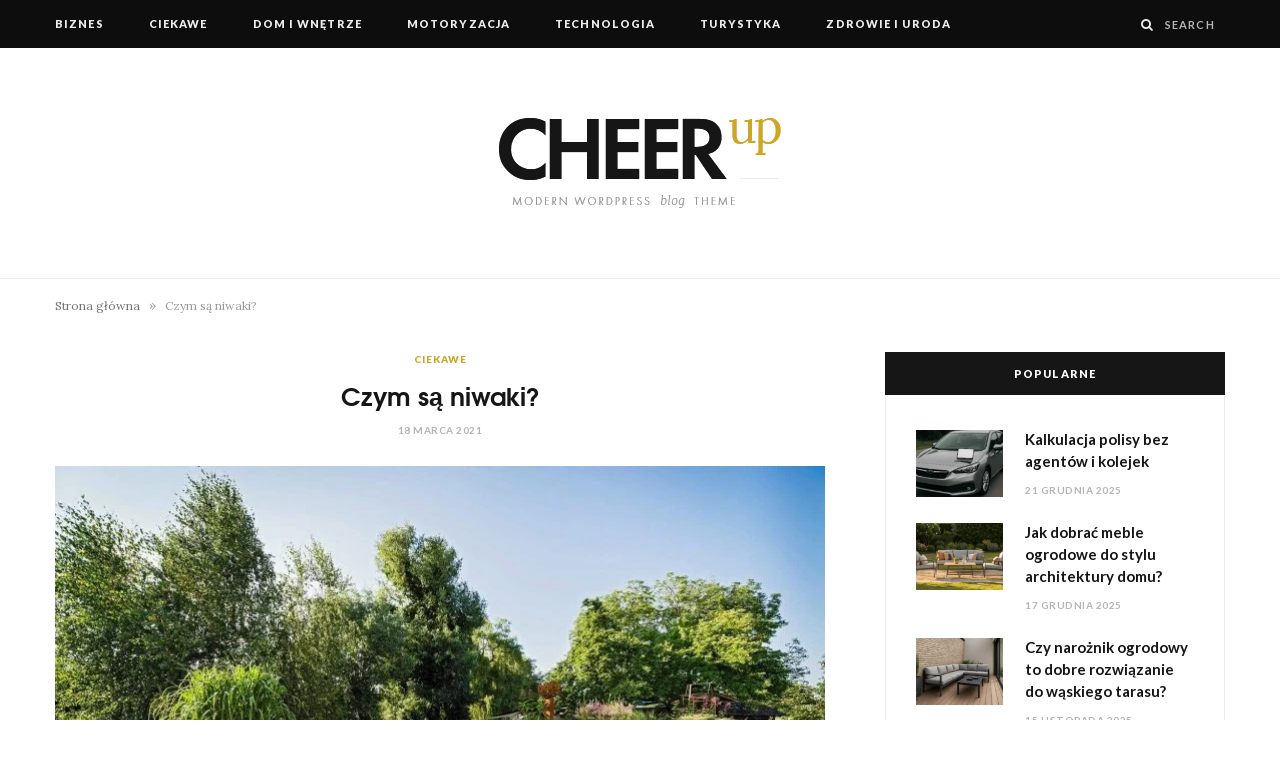

--- FILE ---
content_type: text/html; charset=UTF-8
request_url: https://banbanbook.com/czym-sa-niwaki/
body_size: 17320
content:

<!DOCTYPE html>
<html lang="pl-PL">

<head>

	<meta charset="UTF-8" />
	<meta http-equiv="x-ua-compatible" content="ie=edge" />
	<meta name="viewport" content="width=device-width, initial-scale=1" />
	<link rel="pingback" href="https://banbanbook.com/xmlrpc.php" />
	<link rel="profile" href="http://gmpg.org/xfn/11" />
	
	<meta name='robots' content='index, follow, max-image-preview:large, max-snippet:-1, max-video-preview:-1' />

	<!-- This site is optimized with the Yoast SEO plugin v17.9 - https://yoast.com/wordpress/plugins/seo/ -->
	<title>Czym są niwaki? - Serwis informacyjny</title>
	<link rel="canonical" href="https://banbanbook.com/czym-sa-niwaki/" />
	<meta property="og:locale" content="pl_PL" />
	<meta property="og:type" content="article" />
	<meta property="og:title" content="Czym są niwaki? - Serwis informacyjny" />
	<meta property="og:description" content="Niwaki to specyficzne drzewka uprawiane w japońskich ogrodach. Nie należy mylić ich z drzewkami bonsai, ale mają coś wspólnego. Nazwa bonsai oznacza roślinę doniczkową, natomiast niwaki to drzewko formowane, nazywane z powodu podobnego nieco wyglądu bonsai ogrodowym. Czym się charakteryzują takie drzewka?" />
	<meta property="og:url" content="https://banbanbook.com/czym-sa-niwaki/" />
	<meta property="og:site_name" content="Serwis informacyjny" />
	<meta property="article:published_time" content="2021-03-18T09:59:00+00:00" />
	<meta property="article:modified_time" content="2021-04-01T09:01:41+00:00" />
	<meta property="og:image" content="https://banbanbook.com/wp-content/uploads/2021/04/niwaki-roslina-3.jpg" />
	<meta property="og:image:width" content="1500" />
	<meta property="og:image:height" content="1000" />
	<meta property="og:image:type" content="image/jpeg" />
	<meta name="twitter:card" content="summary_large_image" />
	<meta name="twitter:label1" content="Napisane przez" />
	<meta name="twitter:data1" content="eseista" />
	<meta name="twitter:label2" content="Szacowany czas czytania" />
	<meta name="twitter:data2" content="2 minuty" />
	<script type="application/ld+json" class="yoast-schema-graph">{"@context":"https://schema.org","@graph":[{"@type":"WebSite","@id":"https://banbanbook.com/#website","url":"https://banbanbook.com/","name":"Serwis informacyjny","description":"","potentialAction":[{"@type":"SearchAction","target":{"@type":"EntryPoint","urlTemplate":"https://banbanbook.com/?s={search_term_string}"},"query-input":"required name=search_term_string"}],"inLanguage":"pl-PL"},{"@type":"ImageObject","@id":"https://banbanbook.com/czym-sa-niwaki/#primaryimage","inLanguage":"pl-PL","url":"https://banbanbook.com/wp-content/uploads/2021/04/niwaki-roslina-3.jpg","contentUrl":"https://banbanbook.com/wp-content/uploads/2021/04/niwaki-roslina-3.jpg","width":1500,"height":1000,"caption":"Referenzobjekte 2012"},{"@type":"WebPage","@id":"https://banbanbook.com/czym-sa-niwaki/#webpage","url":"https://banbanbook.com/czym-sa-niwaki/","name":"Czym s\u0105 niwaki? - Serwis informacyjny","isPartOf":{"@id":"https://banbanbook.com/#website"},"primaryImageOfPage":{"@id":"https://banbanbook.com/czym-sa-niwaki/#primaryimage"},"datePublished":"2021-03-18T09:59:00+00:00","dateModified":"2021-04-01T09:01:41+00:00","author":{"@id":"https://banbanbook.com/#/schema/person/b94b15b6a60d581e6e851f34b5548257"},"breadcrumb":{"@id":"https://banbanbook.com/czym-sa-niwaki/#breadcrumb"},"inLanguage":"pl-PL","potentialAction":[{"@type":"ReadAction","target":["https://banbanbook.com/czym-sa-niwaki/"]}]},{"@type":"BreadcrumbList","@id":"https://banbanbook.com/czym-sa-niwaki/#breadcrumb","itemListElement":[{"@type":"ListItem","position":1,"name":"Strona g\u0142\u00f3wna","item":"https://banbanbook.com/"},{"@type":"ListItem","position":2,"name":"Czym s\u0105 niwaki?"}]},{"@type":"Person","@id":"https://banbanbook.com/#/schema/person/b94b15b6a60d581e6e851f34b5548257","name":"eseista","image":{"@type":"ImageObject","@id":"https://banbanbook.com/#personlogo","inLanguage":"pl-PL","url":"https://secure.gravatar.com/avatar/6c69694defb9e5f414b3d1ac1726941d?s=96&d=mm&r=g","contentUrl":"https://secure.gravatar.com/avatar/6c69694defb9e5f414b3d1ac1726941d?s=96&d=mm&r=g","caption":"eseista"},"sameAs":["https://banbanbook.com"],"url":"https://banbanbook.com/author/eseista/"}]}</script>
	<!-- / Yoast SEO plugin. -->


<link rel='dns-prefetch' href='//www.googletagmanager.com' />
<link rel='dns-prefetch' href='//fonts.googleapis.com' />
<link rel='dns-prefetch' href='//pagead2.googlesyndication.com' />
<link rel="alternate" type="application/rss+xml" title="Serwis informacyjny &raquo; Kanał z wpisami" href="https://banbanbook.com/feed/" />
<link rel="alternate" type="application/rss+xml" title="Serwis informacyjny &raquo; Kanał z komentarzami" href="https://banbanbook.com/comments/feed/" />
<script type="text/javascript">
/* <![CDATA[ */
window._wpemojiSettings = {"baseUrl":"https:\/\/s.w.org\/images\/core\/emoji\/15.0.3\/72x72\/","ext":".png","svgUrl":"https:\/\/s.w.org\/images\/core\/emoji\/15.0.3\/svg\/","svgExt":".svg","source":{"concatemoji":"https:\/\/banbanbook.com\/wp-includes\/js\/wp-emoji-release.min.js?ver=6.5.7"}};
/*! This file is auto-generated */
!function(i,n){var o,s,e;function c(e){try{var t={supportTests:e,timestamp:(new Date).valueOf()};sessionStorage.setItem(o,JSON.stringify(t))}catch(e){}}function p(e,t,n){e.clearRect(0,0,e.canvas.width,e.canvas.height),e.fillText(t,0,0);var t=new Uint32Array(e.getImageData(0,0,e.canvas.width,e.canvas.height).data),r=(e.clearRect(0,0,e.canvas.width,e.canvas.height),e.fillText(n,0,0),new Uint32Array(e.getImageData(0,0,e.canvas.width,e.canvas.height).data));return t.every(function(e,t){return e===r[t]})}function u(e,t,n){switch(t){case"flag":return n(e,"\ud83c\udff3\ufe0f\u200d\u26a7\ufe0f","\ud83c\udff3\ufe0f\u200b\u26a7\ufe0f")?!1:!n(e,"\ud83c\uddfa\ud83c\uddf3","\ud83c\uddfa\u200b\ud83c\uddf3")&&!n(e,"\ud83c\udff4\udb40\udc67\udb40\udc62\udb40\udc65\udb40\udc6e\udb40\udc67\udb40\udc7f","\ud83c\udff4\u200b\udb40\udc67\u200b\udb40\udc62\u200b\udb40\udc65\u200b\udb40\udc6e\u200b\udb40\udc67\u200b\udb40\udc7f");case"emoji":return!n(e,"\ud83d\udc26\u200d\u2b1b","\ud83d\udc26\u200b\u2b1b")}return!1}function f(e,t,n){var r="undefined"!=typeof WorkerGlobalScope&&self instanceof WorkerGlobalScope?new OffscreenCanvas(300,150):i.createElement("canvas"),a=r.getContext("2d",{willReadFrequently:!0}),o=(a.textBaseline="top",a.font="600 32px Arial",{});return e.forEach(function(e){o[e]=t(a,e,n)}),o}function t(e){var t=i.createElement("script");t.src=e,t.defer=!0,i.head.appendChild(t)}"undefined"!=typeof Promise&&(o="wpEmojiSettingsSupports",s=["flag","emoji"],n.supports={everything:!0,everythingExceptFlag:!0},e=new Promise(function(e){i.addEventListener("DOMContentLoaded",e,{once:!0})}),new Promise(function(t){var n=function(){try{var e=JSON.parse(sessionStorage.getItem(o));if("object"==typeof e&&"number"==typeof e.timestamp&&(new Date).valueOf()<e.timestamp+604800&&"object"==typeof e.supportTests)return e.supportTests}catch(e){}return null}();if(!n){if("undefined"!=typeof Worker&&"undefined"!=typeof OffscreenCanvas&&"undefined"!=typeof URL&&URL.createObjectURL&&"undefined"!=typeof Blob)try{var e="postMessage("+f.toString()+"("+[JSON.stringify(s),u.toString(),p.toString()].join(",")+"));",r=new Blob([e],{type:"text/javascript"}),a=new Worker(URL.createObjectURL(r),{name:"wpTestEmojiSupports"});return void(a.onmessage=function(e){c(n=e.data),a.terminate(),t(n)})}catch(e){}c(n=f(s,u,p))}t(n)}).then(function(e){for(var t in e)n.supports[t]=e[t],n.supports.everything=n.supports.everything&&n.supports[t],"flag"!==t&&(n.supports.everythingExceptFlag=n.supports.everythingExceptFlag&&n.supports[t]);n.supports.everythingExceptFlag=n.supports.everythingExceptFlag&&!n.supports.flag,n.DOMReady=!1,n.readyCallback=function(){n.DOMReady=!0}}).then(function(){return e}).then(function(){var e;n.supports.everything||(n.readyCallback(),(e=n.source||{}).concatemoji?t(e.concatemoji):e.wpemoji&&e.twemoji&&(t(e.twemoji),t(e.wpemoji)))}))}((window,document),window._wpemojiSettings);
/* ]]> */
</script>
<style id='wp-emoji-styles-inline-css' type='text/css'>

	img.wp-smiley, img.emoji {
		display: inline !important;
		border: none !important;
		box-shadow: none !important;
		height: 1em !important;
		width: 1em !important;
		margin: 0 0.07em !important;
		vertical-align: -0.1em !important;
		background: none !important;
		padding: 0 !important;
	}
</style>
<link rel='stylesheet' id='wp-block-library-css' href='https://banbanbook.com/wp-includes/css/dist/block-library/style.min.css?ver=6.5.7' type='text/css' media='all' />
<style id='classic-theme-styles-inline-css' type='text/css'>
/*! This file is auto-generated */
.wp-block-button__link{color:#fff;background-color:#32373c;border-radius:9999px;box-shadow:none;text-decoration:none;padding:calc(.667em + 2px) calc(1.333em + 2px);font-size:1.125em}.wp-block-file__button{background:#32373c;color:#fff;text-decoration:none}
</style>
<style id='global-styles-inline-css' type='text/css'>
body{--wp--preset--color--black: #000000;--wp--preset--color--cyan-bluish-gray: #abb8c3;--wp--preset--color--white: #ffffff;--wp--preset--color--pale-pink: #f78da7;--wp--preset--color--vivid-red: #cf2e2e;--wp--preset--color--luminous-vivid-orange: #ff6900;--wp--preset--color--luminous-vivid-amber: #fcb900;--wp--preset--color--light-green-cyan: #7bdcb5;--wp--preset--color--vivid-green-cyan: #00d084;--wp--preset--color--pale-cyan-blue: #8ed1fc;--wp--preset--color--vivid-cyan-blue: #0693e3;--wp--preset--color--vivid-purple: #9b51e0;--wp--preset--gradient--vivid-cyan-blue-to-vivid-purple: linear-gradient(135deg,rgba(6,147,227,1) 0%,rgb(155,81,224) 100%);--wp--preset--gradient--light-green-cyan-to-vivid-green-cyan: linear-gradient(135deg,rgb(122,220,180) 0%,rgb(0,208,130) 100%);--wp--preset--gradient--luminous-vivid-amber-to-luminous-vivid-orange: linear-gradient(135deg,rgba(252,185,0,1) 0%,rgba(255,105,0,1) 100%);--wp--preset--gradient--luminous-vivid-orange-to-vivid-red: linear-gradient(135deg,rgba(255,105,0,1) 0%,rgb(207,46,46) 100%);--wp--preset--gradient--very-light-gray-to-cyan-bluish-gray: linear-gradient(135deg,rgb(238,238,238) 0%,rgb(169,184,195) 100%);--wp--preset--gradient--cool-to-warm-spectrum: linear-gradient(135deg,rgb(74,234,220) 0%,rgb(151,120,209) 20%,rgb(207,42,186) 40%,rgb(238,44,130) 60%,rgb(251,105,98) 80%,rgb(254,248,76) 100%);--wp--preset--gradient--blush-light-purple: linear-gradient(135deg,rgb(255,206,236) 0%,rgb(152,150,240) 100%);--wp--preset--gradient--blush-bordeaux: linear-gradient(135deg,rgb(254,205,165) 0%,rgb(254,45,45) 50%,rgb(107,0,62) 100%);--wp--preset--gradient--luminous-dusk: linear-gradient(135deg,rgb(255,203,112) 0%,rgb(199,81,192) 50%,rgb(65,88,208) 100%);--wp--preset--gradient--pale-ocean: linear-gradient(135deg,rgb(255,245,203) 0%,rgb(182,227,212) 50%,rgb(51,167,181) 100%);--wp--preset--gradient--electric-grass: linear-gradient(135deg,rgb(202,248,128) 0%,rgb(113,206,126) 100%);--wp--preset--gradient--midnight: linear-gradient(135deg,rgb(2,3,129) 0%,rgb(40,116,252) 100%);--wp--preset--font-size--small: 13px;--wp--preset--font-size--medium: 20px;--wp--preset--font-size--large: 36px;--wp--preset--font-size--x-large: 42px;--wp--preset--spacing--20: 0.44rem;--wp--preset--spacing--30: 0.67rem;--wp--preset--spacing--40: 1rem;--wp--preset--spacing--50: 1.5rem;--wp--preset--spacing--60: 2.25rem;--wp--preset--spacing--70: 3.38rem;--wp--preset--spacing--80: 5.06rem;--wp--preset--shadow--natural: 6px 6px 9px rgba(0, 0, 0, 0.2);--wp--preset--shadow--deep: 12px 12px 50px rgba(0, 0, 0, 0.4);--wp--preset--shadow--sharp: 6px 6px 0px rgba(0, 0, 0, 0.2);--wp--preset--shadow--outlined: 6px 6px 0px -3px rgba(255, 255, 255, 1), 6px 6px rgba(0, 0, 0, 1);--wp--preset--shadow--crisp: 6px 6px 0px rgba(0, 0, 0, 1);}:where(.is-layout-flex){gap: 0.5em;}:where(.is-layout-grid){gap: 0.5em;}body .is-layout-flex{display: flex;}body .is-layout-flex{flex-wrap: wrap;align-items: center;}body .is-layout-flex > *{margin: 0;}body .is-layout-grid{display: grid;}body .is-layout-grid > *{margin: 0;}:where(.wp-block-columns.is-layout-flex){gap: 2em;}:where(.wp-block-columns.is-layout-grid){gap: 2em;}:where(.wp-block-post-template.is-layout-flex){gap: 1.25em;}:where(.wp-block-post-template.is-layout-grid){gap: 1.25em;}.has-black-color{color: var(--wp--preset--color--black) !important;}.has-cyan-bluish-gray-color{color: var(--wp--preset--color--cyan-bluish-gray) !important;}.has-white-color{color: var(--wp--preset--color--white) !important;}.has-pale-pink-color{color: var(--wp--preset--color--pale-pink) !important;}.has-vivid-red-color{color: var(--wp--preset--color--vivid-red) !important;}.has-luminous-vivid-orange-color{color: var(--wp--preset--color--luminous-vivid-orange) !important;}.has-luminous-vivid-amber-color{color: var(--wp--preset--color--luminous-vivid-amber) !important;}.has-light-green-cyan-color{color: var(--wp--preset--color--light-green-cyan) !important;}.has-vivid-green-cyan-color{color: var(--wp--preset--color--vivid-green-cyan) !important;}.has-pale-cyan-blue-color{color: var(--wp--preset--color--pale-cyan-blue) !important;}.has-vivid-cyan-blue-color{color: var(--wp--preset--color--vivid-cyan-blue) !important;}.has-vivid-purple-color{color: var(--wp--preset--color--vivid-purple) !important;}.has-black-background-color{background-color: var(--wp--preset--color--black) !important;}.has-cyan-bluish-gray-background-color{background-color: var(--wp--preset--color--cyan-bluish-gray) !important;}.has-white-background-color{background-color: var(--wp--preset--color--white) !important;}.has-pale-pink-background-color{background-color: var(--wp--preset--color--pale-pink) !important;}.has-vivid-red-background-color{background-color: var(--wp--preset--color--vivid-red) !important;}.has-luminous-vivid-orange-background-color{background-color: var(--wp--preset--color--luminous-vivid-orange) !important;}.has-luminous-vivid-amber-background-color{background-color: var(--wp--preset--color--luminous-vivid-amber) !important;}.has-light-green-cyan-background-color{background-color: var(--wp--preset--color--light-green-cyan) !important;}.has-vivid-green-cyan-background-color{background-color: var(--wp--preset--color--vivid-green-cyan) !important;}.has-pale-cyan-blue-background-color{background-color: var(--wp--preset--color--pale-cyan-blue) !important;}.has-vivid-cyan-blue-background-color{background-color: var(--wp--preset--color--vivid-cyan-blue) !important;}.has-vivid-purple-background-color{background-color: var(--wp--preset--color--vivid-purple) !important;}.has-black-border-color{border-color: var(--wp--preset--color--black) !important;}.has-cyan-bluish-gray-border-color{border-color: var(--wp--preset--color--cyan-bluish-gray) !important;}.has-white-border-color{border-color: var(--wp--preset--color--white) !important;}.has-pale-pink-border-color{border-color: var(--wp--preset--color--pale-pink) !important;}.has-vivid-red-border-color{border-color: var(--wp--preset--color--vivid-red) !important;}.has-luminous-vivid-orange-border-color{border-color: var(--wp--preset--color--luminous-vivid-orange) !important;}.has-luminous-vivid-amber-border-color{border-color: var(--wp--preset--color--luminous-vivid-amber) !important;}.has-light-green-cyan-border-color{border-color: var(--wp--preset--color--light-green-cyan) !important;}.has-vivid-green-cyan-border-color{border-color: var(--wp--preset--color--vivid-green-cyan) !important;}.has-pale-cyan-blue-border-color{border-color: var(--wp--preset--color--pale-cyan-blue) !important;}.has-vivid-cyan-blue-border-color{border-color: var(--wp--preset--color--vivid-cyan-blue) !important;}.has-vivid-purple-border-color{border-color: var(--wp--preset--color--vivid-purple) !important;}.has-vivid-cyan-blue-to-vivid-purple-gradient-background{background: var(--wp--preset--gradient--vivid-cyan-blue-to-vivid-purple) !important;}.has-light-green-cyan-to-vivid-green-cyan-gradient-background{background: var(--wp--preset--gradient--light-green-cyan-to-vivid-green-cyan) !important;}.has-luminous-vivid-amber-to-luminous-vivid-orange-gradient-background{background: var(--wp--preset--gradient--luminous-vivid-amber-to-luminous-vivid-orange) !important;}.has-luminous-vivid-orange-to-vivid-red-gradient-background{background: var(--wp--preset--gradient--luminous-vivid-orange-to-vivid-red) !important;}.has-very-light-gray-to-cyan-bluish-gray-gradient-background{background: var(--wp--preset--gradient--very-light-gray-to-cyan-bluish-gray) !important;}.has-cool-to-warm-spectrum-gradient-background{background: var(--wp--preset--gradient--cool-to-warm-spectrum) !important;}.has-blush-light-purple-gradient-background{background: var(--wp--preset--gradient--blush-light-purple) !important;}.has-blush-bordeaux-gradient-background{background: var(--wp--preset--gradient--blush-bordeaux) !important;}.has-luminous-dusk-gradient-background{background: var(--wp--preset--gradient--luminous-dusk) !important;}.has-pale-ocean-gradient-background{background: var(--wp--preset--gradient--pale-ocean) !important;}.has-electric-grass-gradient-background{background: var(--wp--preset--gradient--electric-grass) !important;}.has-midnight-gradient-background{background: var(--wp--preset--gradient--midnight) !important;}.has-small-font-size{font-size: var(--wp--preset--font-size--small) !important;}.has-medium-font-size{font-size: var(--wp--preset--font-size--medium) !important;}.has-large-font-size{font-size: var(--wp--preset--font-size--large) !important;}.has-x-large-font-size{font-size: var(--wp--preset--font-size--x-large) !important;}
.wp-block-navigation a:where(:not(.wp-element-button)){color: inherit;}
:where(.wp-block-post-template.is-layout-flex){gap: 1.25em;}:where(.wp-block-post-template.is-layout-grid){gap: 1.25em;}
:where(.wp-block-columns.is-layout-flex){gap: 2em;}:where(.wp-block-columns.is-layout-grid){gap: 2em;}
.wp-block-pullquote{font-size: 1.5em;line-height: 1.6;}
</style>
<link rel='stylesheet' id='cheerup-fonts-css' href='https://fonts.googleapis.com/css?family=Lato%3A400%2C500%2C700%2C900%7CLora%3A400%2C400italic%2C700%2C700italic' type='text/css' media='all' />
<link rel='stylesheet' id='cheerup-core-css' href='https://banbanbook.com/wp-content/themes/cheerup/style.css?ver=7.3.1' type='text/css' media='all' />
<link rel='stylesheet' id='magnific-popup-css' href='https://banbanbook.com/wp-content/themes/cheerup/css/lightbox.css?ver=7.3.1' type='text/css' media='all' />
<link rel='stylesheet' id='cheerup-icons-css' href='https://banbanbook.com/wp-content/themes/cheerup/css/icons/icons.css?ver=7.3.1' type='text/css' media='all' />
<link rel='stylesheet' id='cheerup-skin-css' href='https://banbanbook.com/wp-content/themes/cheerup/css/skin-trendy.css?ver=7.3.1' type='text/css' media='all' />
<link rel='stylesheet' id='cheerup-font-tex-gyre-css' href='https://banbanbook.com/wp-content/themes/cheerup/css/fonts/tex-gyre.css?ver=7.3.1' type='text/css' media='all' />
<script type="text/javascript" src="https://banbanbook.com/wp-includes/js/jquery/jquery.min.js?ver=3.7.1" id="jquery-core-js"></script>
<script type="text/javascript" src="https://banbanbook.com/wp-includes/js/jquery/jquery-migrate.min.js?ver=3.4.1" id="jquery-migrate-js"></script>
<script nomodule type="text/javascript" src="https://banbanbook.com/wp-content/themes/cheerup/js/ie-polyfills.js?ver=7.3.1" id="cheerup-ie-polyfills-js"></script>

<!-- Google Analytics snippet added by Site Kit -->
<script type="text/javascript" src="https://www.googletagmanager.com/gtag/js?id=UA-178263243-84" id="google_gtagjs-js" async></script>
<script type="text/javascript" id="google_gtagjs-js-after">
/* <![CDATA[ */
window.dataLayer = window.dataLayer || [];function gtag(){dataLayer.push(arguments);}
gtag('set', 'linker', {"domains":["banbanbook.com"]} );
gtag("js", new Date());
gtag("set", "developer_id.dZTNiMT", true);
gtag("config", "UA-178263243-84", {"anonymize_ip":true});
/* ]]> */
</script>

<!-- End Google Analytics snippet added by Site Kit -->
<link rel="https://api.w.org/" href="https://banbanbook.com/wp-json/" /><link rel="alternate" type="application/json" href="https://banbanbook.com/wp-json/wp/v2/posts/49" /><link rel="EditURI" type="application/rsd+xml" title="RSD" href="https://banbanbook.com/xmlrpc.php?rsd" />
<meta name="generator" content="WordPress 6.5.7" />
<link rel='shortlink' href='https://banbanbook.com/?p=49' />
<link rel="alternate" type="application/json+oembed" href="https://banbanbook.com/wp-json/oembed/1.0/embed?url=https%3A%2F%2Fbanbanbook.com%2Fczym-sa-niwaki%2F" />
<link rel="alternate" type="text/xml+oembed" href="https://banbanbook.com/wp-json/oembed/1.0/embed?url=https%3A%2F%2Fbanbanbook.com%2Fczym-sa-niwaki%2F&#038;format=xml" />
<meta name="generator" content="Site Kit by Google 1.49.0" /><script>var Sphere_Plugin = {"ajaxurl":"https:\/\/banbanbook.com\/wp-admin\/admin-ajax.php"};</script>
<!-- Google AdSense snippet added by Site Kit -->
<meta name="google-adsense-platform-account" content="ca-host-pub-2644536267352236">
<meta name="google-adsense-platform-domain" content="sitekit.withgoogle.com">
<!-- End Google AdSense snippet added by Site Kit -->

<!-- Google AdSense snippet added by Site Kit -->
<script type="text/javascript" async="async" src="https://pagead2.googlesyndication.com/pagead/js/adsbygoogle.js?client=ca-pub-4720536360252551" crossorigin="anonymous"></script>

<!-- End Google AdSense snippet added by Site Kit -->

</head>

<body class="post-template-default single single-post postid-49 single-format-standard right-sidebar  lazy-normal skin-trendy has-lb has-lb-s">


<div class="main-wrap">

	
	
	<header id="main-head" class="main-head ">
	
		
	<div class="top-bar dark cf">
	
		<div class="top-bar-content ts-contain" data-sticky-bar="1">
			<div class="wrap cf">
			
			<span class="mobile-nav"><i class="tsi tsi-bars"></i></span>
			
			
				
							
										
				<nav class="navigation nav-relative dark">					
					<div class="menu-menu-container"><ul id="menu-menu" class="menu"><li id="menu-item-9" class="menu-item menu-item-type-taxonomy menu-item-object-category menu-cat-2 menu-item-9"><a href="https://banbanbook.com/category/biznes/">Biznes</a></li>
<li id="menu-item-10" class="menu-item menu-item-type-taxonomy menu-item-object-category current-post-ancestor current-menu-parent current-post-parent menu-cat-3 menu-item-10"><a href="https://banbanbook.com/category/ciekawe/">Ciekawe</a></li>
<li id="menu-item-11" class="menu-item menu-item-type-taxonomy menu-item-object-category menu-cat-4 menu-item-11"><a href="https://banbanbook.com/category/dom-i-wnetrze/">Dom i wnętrze</a></li>
<li id="menu-item-12" class="menu-item menu-item-type-taxonomy menu-item-object-category menu-cat-5 menu-item-12"><a href="https://banbanbook.com/category/motoryzacja/">Motoryzacja</a></li>
<li id="menu-item-13" class="menu-item menu-item-type-taxonomy menu-item-object-category menu-cat-6 menu-item-13"><a href="https://banbanbook.com/category/technologia/">Technologia</a></li>
<li id="menu-item-14" class="menu-item menu-item-type-taxonomy menu-item-object-category menu-cat-7 menu-item-14"><a href="https://banbanbook.com/category/turystyka/">Turystyka</a></li>
<li id="menu-item-15" class="menu-item menu-item-type-taxonomy menu-item-object-category menu-cat-8 menu-item-15"><a href="https://banbanbook.com/category/zdrowie-i-uroda/">Zdrowie i uroda</a></li>
</ul></div>				</nav>
				
								
							
			
				<div class="actions">
					
										
										
					
										
					<div class="search-action cf">
					
						<form method="get" class="search-form" action="https://banbanbook.com/">
						
							<button type="submit" class="search-submit"><i class="tsi tsi-search"></i></button>
							<input type="search" class="search-field" name="s" placeholder="Search" value="" required />
							
						</form>
								
					</div>
					
									
				</div>
				
			</div>			
		</div>
		
	</div>
	
		<div class="inner ts-contain">	
			<div class="wrap logo-wrap cf">
			
						<div class="title">
			
			<a href="https://banbanbook.com/" title="Serwis informacyjny" rel="home">
			
							
								
				<img src="https://cheerup.theme-sphere.com/trendy/wp-content/uploads/sites/2/2016/05/logo-1.png" class="logo-image" alt="Serwis informacyjny" srcset="https://cheerup.theme-sphere.com/trendy/wp-content/uploads/sites/2/2016/05/logo-1.png ,https://cheerup.theme-sphere.com/trendy/wp-content/uploads/sites/2/2016/05/logo-2x.png 2x" />

						
			</a>
		
		</div>				
							
			</div>
		</div>
		
	</header> <!-- .main-head -->
	
		
	<nav class="breadcrumbs ts-contain" id="breadcrumb"><div class="inner wrap"><span><span><a href="https://banbanbook.com/">Strona główna</a> <span class="delim">&raquo;</span> <span class="breadcrumb_last" aria-current="page">Czym są niwaki?</span></span></span></div></nav>
<div class="main wrap">

	<div class="ts-row cf">
		<div class="col-8 main-content cf">
		
			
				
<article id="post-49" class="the-post single-default post-49 post type-post status-publish format-standard has-post-thumbnail category-ciekawe tag-drzewa-niwaki tag-japonski-ogrod">
	
	<header class="post-header the-post-header cf">
			
		<div class="post-meta post-meta-a post-meta-center the-post-meta has-below"><div class="meta-above"><span class="post-cat">
						
						<a href="https://banbanbook.com/category/ciekawe/" class="category" rel="category">Ciekawe</a>
					</span>
					</div><h1 class="is-title post-title-alt">Czym są niwaki?</h1><div class="below meta-below"><a href="https://banbanbook.com/czym-sa-niwaki/" class="meta-item date-link">
						<time class="post-date" datetime="2021-03-18T10:59:00+01:00">18 marca 2021</time>
					</a></div></div>
			
	<div class="featured">
	
				
			<a href="https://banbanbook.com/wp-content/uploads/2021/04/niwaki-roslina-3.jpg" class="image-link media-ratio ratio-3-2"><img width="770" height="515" src="[data-uri]" class="attachment-cheerup-768 size-cheerup-768 lazyload wp-post-image" alt="" sizes="(max-width: 768px) 100vw, 768px" title="Czym są niwaki?" decoding="async" fetchpriority="high" data-srcset="https://banbanbook.com/wp-content/uploads/2021/04/niwaki-roslina-3-768x512.jpg 768w, https://banbanbook.com/wp-content/uploads/2021/04/niwaki-roslina-3-300x200.jpg 300w, https://banbanbook.com/wp-content/uploads/2021/04/niwaki-roslina-3-1024x683.jpg 1024w, https://banbanbook.com/wp-content/uploads/2021/04/niwaki-roslina-3-175x117.jpg 175w, https://banbanbook.com/wp-content/uploads/2021/04/niwaki-roslina-3-450x300.jpg 450w, https://banbanbook.com/wp-content/uploads/2021/04/niwaki-roslina-3-1170x780.jpg 1170w, https://banbanbook.com/wp-content/uploads/2021/04/niwaki-roslina-3-270x180.jpg 270w, https://banbanbook.com/wp-content/uploads/2021/04/niwaki-roslina-3.jpg 1500w" data-src="https://banbanbook.com/wp-content/uploads/2021/04/niwaki-roslina-3-768x512.jpg" /></a>			
				
	</div>
		
	</header><!-- .post-header -->

				
					<div>
									
	
	<div class="post-share-float share-float-a is-hidden cf">
	
					<span class="share-text">Share</span>
		
		<div class="services">
		
				
			<a href="https://www.facebook.com/sharer.php?u=https%3A%2F%2Fbanbanbook.com%2Fczym-sa-niwaki%2F" class="cf service facebook" target="_blank" title="Share on Facebook">
				<i class="tsi tsi-facebook"></i>
				<span class="label">Share on Facebook</span>
			</a>
				
				
			<a href="https://twitter.com/intent/tweet?url=https%3A%2F%2Fbanbanbook.com%2Fczym-sa-niwaki%2F&text=Czym%20s%C4%85%20niwaki%3F" class="cf service twitter" target="_blank" title="Share on Twitter">
				<i class="tsi tsi-twitter"></i>
				<span class="label">Share on Twitter</span>
			</a>
				
				
			<a href="https://pinterest.com/pin/create/button/?url=https%3A%2F%2Fbanbanbook.com%2Fczym-sa-niwaki%2F&media=https%3A%2F%2Fbanbanbook.com%2Fwp-content%2Fuploads%2F2021%2F04%2Fniwaki-roslina-3.jpg&description=Czym%20s%C4%85%20niwaki%3F" class="cf service pinterest" target="_blank" title="Pinterest">
				<i class="tsi tsi-pinterest-p"></i>
				<span class="label">Pinterest</span>
			</a>
				
				
			<a href="mailto:?subject=Czym%20s%C4%85%20niwaki%3F&body=https%3A%2F%2Fbanbanbook.com%2Fczym-sa-niwaki%2F" class="cf service email" target="_blank" title="Email">
				<i class="tsi tsi-envelope-o"></i>
				<span class="label">Email</span>
			</a>
				
				
		</div>
		
	</div>
	
							</div>
		
		<div class="post-content description cf entry-content has-share-float content-spacious">


			
<p></p>



<p>Niwaki to specyficzne drzewka uprawiane w japońskich ogrodach. Nie należy mylić ich z drzewkami bonsai, ale mają coś wspólnego. Nazwa bonsai oznacza roślinę doniczkową, natomiast niwaki to drzewko formowane, nazywane z powodu podobnego nieco wyglądu bonsai ogrodowym. Czym się charakteryzują takie drzewka?</p>



<span id="more-49"></span>



<h2 class="wp-block-heading">Najpopularniejsze w japońskich ogrodach.</h2>



<p>Drzewka te są najczęściej uprawianymi roślinami w japońskich ogrodach i pomagają stworzyć odpowiednią strukturę ogrodu. Celem jest stworzenie w takim ogrodzie pożądanego klimatu, tak by przypominał naturalny krajobraz. Roślinności zwykle nie jest w nich wiele, a różnorodność japońscy ogrodnicy uzyskują poprzez formowanie drzewek w rozmaite kształty.</p>



<p>W innych częściach świata, w tym w Europie ogrodnicy lubią zaś eksperymentować i wykorzystują przeróżne rodzaje drzew do formowania. W Polsce niwaki formowane są głównie z iglaków. Mają one bowiem specyficzną formę przyrastania, dzięki czemu można tworzyć naprawdę efektowne kształty.</p>



<h2 class="wp-block-heading">Jakie drzewka nadają się do formowania?</h2>



<p>Najlepsze do przycinania i formowania kształtów są cisy, jałowce, sosny karłowate czy cyprysiki. Cis to roślina, z której japońskie drzewka są szczególnie atrakcyjne, gdyż ich przyrosty są krótkie i gęste. Do formowania japońskich drzewek nadają się również żywotniki. Wymagają jednak częstego przycinania, bo szybko rosną.</p>



<p>Najlepiej przycinać drzewka w czasie odmładzania, nie zaś zaraz po zasadzeniu. Łatwiej jest formować nasadzenia, które znajdują się już od kilku lat w ogrodzie. Najpierw należy wyciąć wszystkie zbędne gałązki, a dopiero później przycinać końcówki pozostałych, formując w ten sposób kształt. Jałowce najlepiej przycinać na płasko, a cisy i sosny łatwo formuje się w kulki.</p>



<h2 class="wp-block-heading">Dlaczego warto uprawiać takie drzewka?</h2>



<p>Niwaki pozwalają uzyskać naprawdę spektakularne efekty. Wyglądają zwykle na starsze niż są w rzeczywistości, mają szerokie pnie oraz sękate gałęzie. Formowane są tak, by imitowały naturalne drzewa porwane przez wiatr lub podniszczone uderzeniami piorunów.</p>



<p>Drzewka te odgrywają kluczową rolę w japońskich ogrodach, a także mają znaczenie kulturowe i duchowe dla Japończyków. Nie można jednak przesadzać z ich ilością. Zamiast nadmiaru drzewek warto zastosować w ogrodzie na przykład kamienie, piasek czy wodę. Wszystkie trzy elementy należą do podstawowych w japońskich ogrodach. Techniki formowania tych drzewek stały się już popularne na całym świecie.</p>



<p>Więcej informacji znajdziesz na stronie <a href="https://www.tropiart.pl/plants/exclusive-bonsai-iglaste-niwaki.html">https://www.tropiart.pl/plants/exclusive-bonsai-iglaste-niwaki.html</a>.</p>
				
		</div><!-- .post-content -->
		
		<div class="the-post-foot cf">
		
						
	
			<div class="tag-share cf">

				
					<div class="post-tags"><a href="https://banbanbook.com/tag/drzewa-niwaki/" rel="tag">drzewa niwaki</a><a href="https://banbanbook.com/tag/japonski-ogrod/" rel="tag">japoński ogród</a></div>				
								
											<div class="post-share">
					
						
			<div class="post-share-icons cf">
			
				<span class="counters">

													
		<a href="#" class="likes-count tsi tsi-heart-o" data-id="49" title=""><span class="number">0</span></a>
		
												
				</span>

								
					<a href="https://www.facebook.com/sharer.php?u=https%3A%2F%2Fbanbanbook.com%2Fczym-sa-niwaki%2F" class="link facebook" target="_blank" title="Share on Facebook"><i class="tsi tsi-facebook"></i></a>
						
								
					<a href="https://twitter.com/intent/tweet?url=https%3A%2F%2Fbanbanbook.com%2Fczym-sa-niwaki%2F&#038;text=Czym%20s%C4%85%20niwaki%3F" class="link twitter" target="_blank" title="Share on Twitter"><i class="tsi tsi-twitter"></i></a>
						
								
					<a href="https://pinterest.com/pin/create/button/?url=https%3A%2F%2Fbanbanbook.com%2Fczym-sa-niwaki%2F&#038;media=https%3A%2F%2Fbanbanbook.com%2Fwp-content%2Fuploads%2F2021%2F04%2Fniwaki-roslina-3.jpg&#038;description=Czym%20s%C4%85%20niwaki%3F" class="link pinterest" target="_blank" title="Pinterest"><i class="tsi tsi-pinterest-p"></i></a>
						
								
					<a href="mailto:?subject=Czym%20s%C4%85%20niwaki%3F&#038;body=https%3A%2F%2Fbanbanbook.com%2Fczym-sa-niwaki%2F" class="link email" target="_blank" title="Email"><i class="tsi tsi-envelope-o"></i></a>
						
									
								
			</div>
			
						
		</div>									
			</div>
			
		</div>
		
				
				<div class="author-box">
	
		<div class="image"><img alt='' src='https://secure.gravatar.com/avatar/6c69694defb9e5f414b3d1ac1726941d?s=82&#038;d=mm&#038;r=g' srcset='https://secure.gravatar.com/avatar/6c69694defb9e5f414b3d1ac1726941d?s=164&#038;d=mm&#038;r=g 2x' class='avatar avatar-82 photo' height='82' width='82' decoding='async'/></div>
		
		<div class="content">
		
			<span class="author">
				<span>Author</span>
				<a href="https://banbanbook.com/author/eseista/" title="Wpisy od eseista" rel="author">eseista</a>			</span>
			
			<p class="text author-bio"></p>
			
			<ul class="social-icons">
							
				<li>
					<a href="https://banbanbook.com" class="tsi tsi-home" title="Website"> 
						<span class="visuallyhidden">Website</span></a>				
				</li>
				
				
						</ul>
			
		</div>
		
	</div>			
				
		
				
		

<section class="related-posts grid-3">

	<h4 class="section-head"><span class="title">Related Posts</span></h4> 
	
	<div class="ts-row posts cf">
	
			<article class="post col-4">

			<a href="https://banbanbook.com/jak-grzyby-golden-teacher-wplywaja-na-twoj-rozwoj-osobisty-i-duchowy/" class="image-link media-ratio ratio-3-2"><span data-bgsrc="https://banbanbook.com/wp-content/uploads/2024/03/DALL·E-2024-03-04-18.32.22-Wysoce-realistyczne-horyzontalne-zdjęcie-przedstawiające-różnorodne-grzyby-halucynogenne-rosnące-w-naturalnym-leśnym-środowisku.-Grzyby-mają-bogate-w-768x439.webp" class="img bg-cover wp-post-image attachment-cheerup-768 size-cheerup-768 lazyload" role="img" data-bgset="https://banbanbook.com/wp-content/uploads/2024/03/DALL·E-2024-03-04-18.32.22-Wysoce-realistyczne-horyzontalne-zdjęcie-przedstawiające-różnorodne-grzyby-halucynogenne-rosnące-w-naturalnym-leśnym-środowisku.-Grzyby-mają-bogate-w-768x439.webp 768w, https://banbanbook.com/wp-content/uploads/2024/03/DALL·E-2024-03-04-18.32.22-Wysoce-realistyczne-horyzontalne-zdjęcie-przedstawiające-różnorodne-grzyby-halucynogenne-rosnące-w-naturalnym-leśnym-środowisku.-Grzyby-mają-bogate-w-300x171.webp 300w, https://banbanbook.com/wp-content/uploads/2024/03/DALL·E-2024-03-04-18.32.22-Wysoce-realistyczne-horyzontalne-zdjęcie-przedstawiające-różnorodne-grzyby-halucynogenne-rosnące-w-naturalnym-leśnym-środowisku.-Grzyby-mają-bogate-w-1024x585.webp 1024w, https://banbanbook.com/wp-content/uploads/2024/03/DALL·E-2024-03-04-18.32.22-Wysoce-realistyczne-horyzontalne-zdjęcie-przedstawiające-różnorodne-grzyby-halucynogenne-rosnące-w-naturalnym-leśnym-środowisku.-Grzyby-mają-bogate-w-1536x878.webp 1536w, https://banbanbook.com/wp-content/uploads/2024/03/DALL·E-2024-03-04-18.32.22-Wysoce-realistyczne-horyzontalne-zdjęcie-przedstawiające-różnorodne-grzyby-halucynogenne-rosnące-w-naturalnym-leśnym-środowisku.-Grzyby-mają-bogate-w-450x257.webp 450w, https://banbanbook.com/wp-content/uploads/2024/03/DALL·E-2024-03-04-18.32.22-Wysoce-realistyczne-horyzontalne-zdjęcie-przedstawiające-różnorodne-grzyby-halucynogenne-rosnące-w-naturalnym-leśnym-środowisku.-Grzyby-mają-bogate-w-1170x669.webp 1170w, https://banbanbook.com/wp-content/uploads/2024/03/DALL·E-2024-03-04-18.32.22-Wysoce-realistyczne-horyzontalne-zdjęcie-przedstawiające-różnorodne-grzyby-halucynogenne-rosnące-w-naturalnym-leśnym-środowisku.-Grzyby-mają-bogate-w.webp 1792w" data-sizes="(max-width: 270px) 100vw, 270px" title="Jak Grzyby Golden Teacher Wpływają na Twój Rozwój Osobisty i Duchowy"></span></a>			
			<div class="content">
				
				<h3 class="post-title"><a href="https://banbanbook.com/jak-grzyby-golden-teacher-wplywaja-na-twoj-rozwoj-osobisty-i-duchowy/" class="post-link">Jak Grzyby Golden Teacher Wpływają na Twój Rozwój Osobisty i Duchowy</a></h3>

				<div class="post-meta post-meta-a has-below"><div class="below meta-below"><a href="https://banbanbook.com/jak-grzyby-golden-teacher-wplywaja-na-twoj-rozwoj-osobisty-i-duchowy/" class="meta-item date-link">
						<time class="post-date" datetime="2024-03-26T17:57:56+01:00">26 marca 2024</time>
					</a></div></div>
			</div>

		</article >
		
			<article class="post col-4">

			<a href="https://banbanbook.com/psylocybina-i-psylocyna-wrota-do-swiata-psychodelikow/" class="image-link media-ratio ratio-3-2"><span data-bgsrc="https://banbanbook.com/wp-content/uploads/2024/02/DALL·E-2024-02-29-16.15.04-Wysoce-realistyczne-horyzontalne-zdjęcie-zbliżenia-na-różnorodne-grzyby-halucynogenne-rosnące-w-naturalnym-leśnym-środowisku.-Grzyby-mają-bogate-w-de-768x439.webp" class="img bg-cover wp-post-image attachment-cheerup-768 size-cheerup-768 lazyload" role="img" data-bgset="https://banbanbook.com/wp-content/uploads/2024/02/DALL·E-2024-02-29-16.15.04-Wysoce-realistyczne-horyzontalne-zdjęcie-zbliżenia-na-różnorodne-grzyby-halucynogenne-rosnące-w-naturalnym-leśnym-środowisku.-Grzyby-mają-bogate-w-de-768x439.webp 768w, https://banbanbook.com/wp-content/uploads/2024/02/DALL·E-2024-02-29-16.15.04-Wysoce-realistyczne-horyzontalne-zdjęcie-zbliżenia-na-różnorodne-grzyby-halucynogenne-rosnące-w-naturalnym-leśnym-środowisku.-Grzyby-mają-bogate-w-de-300x171.webp 300w, https://banbanbook.com/wp-content/uploads/2024/02/DALL·E-2024-02-29-16.15.04-Wysoce-realistyczne-horyzontalne-zdjęcie-zbliżenia-na-różnorodne-grzyby-halucynogenne-rosnące-w-naturalnym-leśnym-środowisku.-Grzyby-mają-bogate-w-de-1024x585.webp 1024w, https://banbanbook.com/wp-content/uploads/2024/02/DALL·E-2024-02-29-16.15.04-Wysoce-realistyczne-horyzontalne-zdjęcie-zbliżenia-na-różnorodne-grzyby-halucynogenne-rosnące-w-naturalnym-leśnym-środowisku.-Grzyby-mają-bogate-w-de-1536x878.webp 1536w, https://banbanbook.com/wp-content/uploads/2024/02/DALL·E-2024-02-29-16.15.04-Wysoce-realistyczne-horyzontalne-zdjęcie-zbliżenia-na-różnorodne-grzyby-halucynogenne-rosnące-w-naturalnym-leśnym-środowisku.-Grzyby-mają-bogate-w-de-450x257.webp 450w, https://banbanbook.com/wp-content/uploads/2024/02/DALL·E-2024-02-29-16.15.04-Wysoce-realistyczne-horyzontalne-zdjęcie-zbliżenia-na-różnorodne-grzyby-halucynogenne-rosnące-w-naturalnym-leśnym-środowisku.-Grzyby-mają-bogate-w-de-1170x669.webp 1170w, https://banbanbook.com/wp-content/uploads/2024/02/DALL·E-2024-02-29-16.15.04-Wysoce-realistyczne-horyzontalne-zdjęcie-zbliżenia-na-różnorodne-grzyby-halucynogenne-rosnące-w-naturalnym-leśnym-środowisku.-Grzyby-mają-bogate-w-de.webp 1792w" data-sizes="(max-width: 270px) 100vw, 270px" title="Psylocybina i Psylocyna &#8211; Wrota do Świata Psychodelików"></span></a>			
			<div class="content">
				
				<h3 class="post-title"><a href="https://banbanbook.com/psylocybina-i-psylocyna-wrota-do-swiata-psychodelikow/" class="post-link">Psylocybina i Psylocyna &#8211; Wrota do Świata Psychodelików</a></h3>

				<div class="post-meta post-meta-a has-below"><div class="below meta-below"><a href="https://banbanbook.com/psylocybina-i-psylocyna-wrota-do-swiata-psychodelikow/" class="meta-item date-link">
						<time class="post-date" datetime="2024-03-06T15:45:15+01:00">6 marca 2024</time>
					</a></div></div>
			</div>

		</article >
		
			<article class="post col-4">

			<a href="https://banbanbook.com/czy-studia-na-swps-w-sopocie-sa-za-darmo-przekonaj-sie-jakie-sa-fakty/" class="image-link media-ratio ratio-3-2"><span data-bgsrc="https://banbanbook.com/wp-content/uploads/2023/04/sopocka-2-768x512.jpg" class="img bg-cover wp-post-image attachment-cheerup-768 size-cheerup-768 lazyload" role="img" data-bgset="https://banbanbook.com/wp-content/uploads/2023/04/sopocka-2-768x512.jpg 768w, https://banbanbook.com/wp-content/uploads/2023/04/sopocka-2-300x200.jpg 300w, https://banbanbook.com/wp-content/uploads/2023/04/sopocka-2-1024x683.jpg 1024w, https://banbanbook.com/wp-content/uploads/2023/04/sopocka-2-1536x1024.jpg 1536w, https://banbanbook.com/wp-content/uploads/2023/04/sopocka-2-175x117.jpg 175w, https://banbanbook.com/wp-content/uploads/2023/04/sopocka-2-450x300.jpg 450w, https://banbanbook.com/wp-content/uploads/2023/04/sopocka-2-1170x780.jpg 1170w, https://banbanbook.com/wp-content/uploads/2023/04/sopocka-2-270x180.jpg 270w, https://banbanbook.com/wp-content/uploads/2023/04/sopocka-2.jpg 1599w" data-sizes="(max-width: 270px) 100vw, 270px" title="Czy Studia na SWPS w Sopocie są za Darmo? &#8211; Przekonaj się, jakie są fakty!"></span></a>			
			<div class="content">
				
				<h3 class="post-title"><a href="https://banbanbook.com/czy-studia-na-swps-w-sopocie-sa-za-darmo-przekonaj-sie-jakie-sa-fakty/" class="post-link">Czy Studia na SWPS w Sopocie są za Darmo? &#8211; Przekonaj się, jakie są fakty!</a></h3>

				<div class="post-meta post-meta-a has-below"><div class="below meta-below"><a href="https://banbanbook.com/czy-studia-na-swps-w-sopocie-sa-za-darmo-przekonaj-sie-jakie-sa-fakty/" class="meta-item date-link">
						<time class="post-date" datetime="2023-04-12T13:26:40+02:00">12 kwietnia 2023</time>
					</a></div></div>
			</div>

		</article >
		
		
	</div>
	
</section>

		
		<div class="comments">
				<div id="comments" class="comments-area">

		
		<p class="no-comments">Comments are closed.</p>
		
		
	
	
	</div><!-- #comments -->
		</div>		
</article> <!-- .the-post -->	
			
		</div>
		
			<aside class="col-4 sidebar" data-sticky="1">
		
		<div class="inner  theiaStickySidebar">
		
					<ul>
				
		<li id="bunyad-posts-widget-2" class="widget widget-boxed widget-posts">		
							
				<h5 class="widget-title block-head-widget has-style"><span class="title">Popularne</span></h5>				
						
			<ul class="posts cf meta-below">
						
								
				<li class="post cf">
				
										
					<div class="post-thumb">
						<a href="https://banbanbook.com/kalkulacja-polisy-bez-agentow-i-kolejek/" class="image-link media-ratio ar-cheerup-thumb"><span data-bgsrc="https://banbanbook.com/wp-content/uploads/2025/12/Ubezpieczenie-samochodu-Beesafe-768x768.png" class="img bg-cover wp-post-image attachment-cheerup-768 size-cheerup-768 lazyload" role="img" data-bgset="https://banbanbook.com/wp-content/uploads/2025/12/Ubezpieczenie-samochodu-Beesafe-768x768.png 768w, https://banbanbook.com/wp-content/uploads/2025/12/Ubezpieczenie-samochodu-Beesafe-300x300.png 300w, https://banbanbook.com/wp-content/uploads/2025/12/Ubezpieczenie-samochodu-Beesafe-150x150.png 150w, https://banbanbook.com/wp-content/uploads/2025/12/Ubezpieczenie-samochodu-Beesafe-175x175.png 175w, https://banbanbook.com/wp-content/uploads/2025/12/Ubezpieczenie-samochodu-Beesafe-450x450.png 450w, https://banbanbook.com/wp-content/uploads/2025/12/Ubezpieczenie-samochodu-Beesafe.png 1024w" data-sizes="(max-width: 87px) 100vw, 87px" title="Kalkulacja polisy bez agentów i kolejek"></span></a>					</div>

										
					<div class="content">

						<div class="post-meta post-meta-a post-meta-left has-below"><h4 class="is-title post-title"><a href="https://banbanbook.com/kalkulacja-polisy-bez-agentow-i-kolejek/">Kalkulacja polisy bez agentów i kolejek</a></h4><div class="below meta-below"><a href="https://banbanbook.com/kalkulacja-polisy-bez-agentow-i-kolejek/" class="meta-item date-link">
						<time class="post-date" datetime="2025-12-21T15:10:46+01:00">21 grudnia 2025</time>
					</a></div></div>														
												
					</div>
				
				</li>
				
								
						
								
				<li class="post cf">
				
										
					<div class="post-thumb">
						<a href="https://banbanbook.com/jak-dobrac-meble-ogrodowe-do-stylu-architektury-domu/" class="image-link media-ratio ar-cheerup-thumb"><span data-bgsrc="https://banbanbook.com/wp-content/uploads/2026/01/meble-ogrodowe-768x516.jpg" class="img bg-cover wp-post-image attachment-cheerup-768 size-cheerup-768 lazyload" role="img" data-bgset="https://banbanbook.com/wp-content/uploads/2026/01/meble-ogrodowe-768x516.jpg 768w, https://banbanbook.com/wp-content/uploads/2026/01/meble-ogrodowe-300x202.jpg 300w, https://banbanbook.com/wp-content/uploads/2026/01/meble-ogrodowe-1024x688.jpg 1024w, https://banbanbook.com/wp-content/uploads/2026/01/meble-ogrodowe-175x118.jpg 175w, https://banbanbook.com/wp-content/uploads/2026/01/meble-ogrodowe-450x303.jpg 450w, https://banbanbook.com/wp-content/uploads/2026/01/meble-ogrodowe-270x180.jpg 270w, https://banbanbook.com/wp-content/uploads/2026/01/meble-ogrodowe.jpg 1080w" data-sizes="(max-width: 87px) 100vw, 87px" title="Jak dobrać meble ogrodowe do stylu architektury domu?"></span></a>					</div>

										
					<div class="content">

						<div class="post-meta post-meta-a post-meta-left has-below"><h4 class="is-title post-title"><a href="https://banbanbook.com/jak-dobrac-meble-ogrodowe-do-stylu-architektury-domu/">Jak dobrać meble ogrodowe do stylu architektury domu?</a></h4><div class="below meta-below"><a href="https://banbanbook.com/jak-dobrac-meble-ogrodowe-do-stylu-architektury-domu/" class="meta-item date-link">
						<time class="post-date" datetime="2025-12-17T12:30:13+01:00">17 grudnia 2025</time>
					</a></div></div>														
												
					</div>
				
				</li>
				
								
						
								
				<li class="post cf">
				
										
					<div class="post-thumb">
						<a href="https://banbanbook.com/czy-naroznik-ogrodowy-to-dobre-rozwiazanie-do-waskiego-tarasu/" class="image-link media-ratio ar-cheerup-thumb"><span data-bgsrc="https://banbanbook.com/wp-content/uploads/2025/11/naroznik-ogrodowy-768x512.png" class="img bg-cover wp-post-image attachment-cheerup-768 size-cheerup-768 lazyload" role="img" data-bgset="https://banbanbook.com/wp-content/uploads/2025/11/naroznik-ogrodowy-768x512.png 768w, https://banbanbook.com/wp-content/uploads/2025/11/naroznik-ogrodowy-300x200.png 300w, https://banbanbook.com/wp-content/uploads/2025/11/naroznik-ogrodowy-1024x683.png 1024w, https://banbanbook.com/wp-content/uploads/2025/11/naroznik-ogrodowy-175x117.png 175w, https://banbanbook.com/wp-content/uploads/2025/11/naroznik-ogrodowy-450x300.png 450w, https://banbanbook.com/wp-content/uploads/2025/11/naroznik-ogrodowy-1170x780.png 1170w, https://banbanbook.com/wp-content/uploads/2025/11/naroznik-ogrodowy-270x180.png 270w, https://banbanbook.com/wp-content/uploads/2025/11/naroznik-ogrodowy.png 1536w" data-sizes="(max-width: 87px) 100vw, 87px" title="Czy narożnik ogrodowy to dobre rozwiązanie do wąskiego tarasu?"></span></a>					</div>

										
					<div class="content">

						<div class="post-meta post-meta-a post-meta-left has-below"><h4 class="is-title post-title"><a href="https://banbanbook.com/czy-naroznik-ogrodowy-to-dobre-rozwiazanie-do-waskiego-tarasu/">Czy narożnik ogrodowy to dobre rozwiązanie do wąskiego tarasu?</a></h4><div class="below meta-below"><a href="https://banbanbook.com/czy-naroznik-ogrodowy-to-dobre-rozwiazanie-do-waskiego-tarasu/" class="meta-item date-link">
						<time class="post-date" datetime="2025-11-15T22:53:15+01:00">15 listopada 2025</time>
					</a></div></div>														
												
					</div>
				
				</li>
				
								
						
								
				<li class="post cf">
				
										
					<div class="post-thumb">
						<a href="https://banbanbook.com/jak-dziala-luxmed-pakiet-pracowniczy-dla-firm/" class="image-link media-ratio ar-cheerup-thumb"><span data-bgsrc="https://banbanbook.com/wp-content/uploads/2025/09/Luxmed-pakiet-pracowniczy-dla-firm-768x512.png" class="img bg-cover wp-post-image attachment-cheerup-768 size-cheerup-768 lazyload" role="img" data-bgset="https://banbanbook.com/wp-content/uploads/2025/09/Luxmed-pakiet-pracowniczy-dla-firm-768x512.png 768w, https://banbanbook.com/wp-content/uploads/2025/09/Luxmed-pakiet-pracowniczy-dla-firm-300x200.png 300w, https://banbanbook.com/wp-content/uploads/2025/09/Luxmed-pakiet-pracowniczy-dla-firm-1024x683.png 1024w, https://banbanbook.com/wp-content/uploads/2025/09/Luxmed-pakiet-pracowniczy-dla-firm-175x117.png 175w, https://banbanbook.com/wp-content/uploads/2025/09/Luxmed-pakiet-pracowniczy-dla-firm-450x300.png 450w, https://banbanbook.com/wp-content/uploads/2025/09/Luxmed-pakiet-pracowniczy-dla-firm-1170x780.png 1170w, https://banbanbook.com/wp-content/uploads/2025/09/Luxmed-pakiet-pracowniczy-dla-firm-270x180.png 270w, https://banbanbook.com/wp-content/uploads/2025/09/Luxmed-pakiet-pracowniczy-dla-firm.png 1536w" data-sizes="(max-width: 87px) 100vw, 87px" title="Jak działa Luxmed pakiet pracowniczy dla firm?"></span></a>					</div>

										
					<div class="content">

						<div class="post-meta post-meta-a post-meta-left has-below"><h4 class="is-title post-title"><a href="https://banbanbook.com/jak-dziala-luxmed-pakiet-pracowniczy-dla-firm/">Jak działa Luxmed pakiet pracowniczy dla firm?</a></h4><div class="below meta-below"><a href="https://banbanbook.com/jak-dziala-luxmed-pakiet-pracowniczy-dla-firm/" class="meta-item date-link">
						<time class="post-date" datetime="2025-10-21T13:00:10+02:00">21 października 2025</time>
					</a></div></div>														
												
					</div>
				
				</li>
				
								
						
								
				<li class="post cf">
				
										
					<div class="post-thumb">
						<a href="https://banbanbook.com/najlepsze-oferty-swiatlowodu-2025-maksymalna-predkosc-w-najnizszej-cenie/" class="image-link media-ratio ar-cheerup-thumb"><span data-bgsrc="https://banbanbook.com/wp-content/uploads/2025/09/Najlepsze-oferty-swiatlowodu-768x512.png" class="img bg-cover wp-post-image attachment-cheerup-768 size-cheerup-768 lazyload" role="img" data-bgset="https://banbanbook.com/wp-content/uploads/2025/09/Najlepsze-oferty-swiatlowodu-768x512.png 768w, https://banbanbook.com/wp-content/uploads/2025/09/Najlepsze-oferty-swiatlowodu-300x200.png 300w, https://banbanbook.com/wp-content/uploads/2025/09/Najlepsze-oferty-swiatlowodu-1024x683.png 1024w, https://banbanbook.com/wp-content/uploads/2025/09/Najlepsze-oferty-swiatlowodu-175x117.png 175w, https://banbanbook.com/wp-content/uploads/2025/09/Najlepsze-oferty-swiatlowodu-450x300.png 450w, https://banbanbook.com/wp-content/uploads/2025/09/Najlepsze-oferty-swiatlowodu-1170x780.png 1170w, https://banbanbook.com/wp-content/uploads/2025/09/Najlepsze-oferty-swiatlowodu-270x180.png 270w, https://banbanbook.com/wp-content/uploads/2025/09/Najlepsze-oferty-swiatlowodu.png 1536w" data-sizes="(max-width: 87px) 100vw, 87px" title="Najlepsze oferty światłowodu 2025 – maksymalna prędkość w najniższej cenie"></span></a>					</div>

										
					<div class="content">

						<div class="post-meta post-meta-a post-meta-left has-below"><h4 class="is-title post-title"><a href="https://banbanbook.com/najlepsze-oferty-swiatlowodu-2025-maksymalna-predkosc-w-najnizszej-cenie/">Najlepsze oferty światłowodu 2025 – maksymalna prędkość w najniższej cenie</a></h4><div class="below meta-below"><a href="https://banbanbook.com/najlepsze-oferty-swiatlowodu-2025-maksymalna-predkosc-w-najnizszej-cenie/" class="meta-item date-link">
						<time class="post-date" datetime="2025-09-29T11:30:21+02:00">29 września 2025</time>
					</a></div></div>														
												
					</div>
				
				</li>
				
								
						
								
				<li class="post cf">
				
										
					<div class="post-thumb">
						<a href="https://banbanbook.com/dlaczego-warto-oferowac-pakiet-medyczny-pracownikom/" class="image-link media-ratio ar-cheerup-thumb"><span data-bgsrc="https://banbanbook.com/wp-content/uploads/2025/07/pakiety-medyczne-dla-firm-768x512.png" class="img bg-cover wp-post-image attachment-cheerup-768 size-cheerup-768 lazyload" role="img" data-bgset="https://banbanbook.com/wp-content/uploads/2025/07/pakiety-medyczne-dla-firm-768x512.png 768w, https://banbanbook.com/wp-content/uploads/2025/07/pakiety-medyczne-dla-firm-300x200.png 300w, https://banbanbook.com/wp-content/uploads/2025/07/pakiety-medyczne-dla-firm-1024x683.png 1024w, https://banbanbook.com/wp-content/uploads/2025/07/pakiety-medyczne-dla-firm-175x117.png 175w, https://banbanbook.com/wp-content/uploads/2025/07/pakiety-medyczne-dla-firm-450x300.png 450w, https://banbanbook.com/wp-content/uploads/2025/07/pakiety-medyczne-dla-firm-1170x780.png 1170w, https://banbanbook.com/wp-content/uploads/2025/07/pakiety-medyczne-dla-firm-270x180.png 270w, https://banbanbook.com/wp-content/uploads/2025/07/pakiety-medyczne-dla-firm.png 1536w" data-sizes="(max-width: 87px) 100vw, 87px" title="Dlaczego warto oferować pakiet medyczny pracownikom?"></span></a>					</div>

										
					<div class="content">

						<div class="post-meta post-meta-a post-meta-left has-below"><h4 class="is-title post-title"><a href="https://banbanbook.com/dlaczego-warto-oferowac-pakiet-medyczny-pracownikom/">Dlaczego warto oferować pakiet medyczny pracownikom?</a></h4><div class="below meta-below"><a href="https://banbanbook.com/dlaczego-warto-oferowac-pakiet-medyczny-pracownikom/" class="meta-item date-link">
						<time class="post-date" datetime="2025-08-18T11:23:00+02:00">18 sierpnia 2025</time>
					</a></div></div>														
												
					</div>
				
				</li>
				
								
						</ul>
		
		</li>
		
		<li id="block-2" class="widget widget-boxed widget_block widget_rss"><ul class="wp-block-rss"><li class='wp-block-rss__item'><div class='wp-block-rss__item-title'><a href='https://balltraps.com/luxmed-pakiet-medyczny-rodzinny-dla-kogo-jest-najlepszy/'>Luxmed pakiet medyczny rodzinny – dla kogo jest najlepszy?</a></div></li><li class='wp-block-rss__item'><div class='wp-block-rss__item-title'><a href='https://balltraps.com/pit-36-zg-jak-prawidlowo-rozliczyc-dochody-zagraniczne-krok-po-kroku/'>PIT-36/ZG – jak prawidłowo rozliczyć dochody zagraniczne krok po kroku?</a></div></li><li class='wp-block-rss__item'><div class='wp-block-rss__item-title'><a href='https://balltraps.com/najtanszy-internet-swiatlowodowy-jak-sprawdzic-czy-oferta-naprawde-jest-oplacalna/'>Najtańszy internet światłowodowy – jak sprawdzić, czy oferta naprawdę jest opłacalna?</a></div></li><li class='wp-block-rss__item'><div class='wp-block-rss__item-title'><a href='https://balltraps.com/komin-stalowy-czy-ceramiczny-porownanie-rozwiazan-dla-twojego-domu/'>Komin stalowy czy ceramiczny? Porównanie rozwiązań dla Twojego domu</a></div></li><li class='wp-block-rss__item'><div class='wp-block-rss__item-title'><a href='https://balltraps.com/czego-nie-moze-zabraknac-w-ogrodowej-strefie-wypoczynkowej/'>Czego nie może zabraknąć w ogrodowej strefie wypoczynkowej?</a></div></li><li class='wp-block-rss__item'><div class='wp-block-rss__item-title'><a href='https://balltraps.com/czy-okiennice-drewniane-zewnetrzne-poprawiaja-akustyke-wnetrza/'>Czy okiennice drewniane zewnętrzne poprawiają akustykę wnętrza?</a></div></li><li class='wp-block-rss__item'><div class='wp-block-rss__item-title'><a href='https://balltraps.com/pelny-przewodnik-polskie-ubezpieczenie-zdrowotne-dla-obcokrajowcow/'>Pełny przewodnik – polskie ubezpieczenie zdrowotne dla obcokrajowców</a></div></li><li class='wp-block-rss__item'><div class='wp-block-rss__item-title'><a href='https://balltraps.com/przejsciowe-kurtki-i-plaszcze-damskie-idealne-na-kaprysna-pogode/'>Przejściowe kurtki i płaszcze damskie – idealne na kapryśną pogodę</a></div></li><li class='wp-block-rss__item'><div class='wp-block-rss__item-title'><a href='https://balltraps.com/ogrzewacz-gazowy-vulkan-cieplo-i-styl-na-twoim-tarasie-przez-caly-rok/'>Ogrzewacz gazowy Vulkan – ciepło i styl na Twoim tarasie przez cały rok</a></div></li><li class='wp-block-rss__item'><div class='wp-block-rss__item-title'><a href='https://balltraps.com/ktory-internet-swiatlowodowy-wybrac-porownanie-top-dostawcow/'>Który internet światłowodowy wybrać? Porównanie top dostawców</a></div></li></ul></li>
<li id="block-3" class="widget widget-boxed widget_block"><p><a href="https://banbanbook.com/mapa-strony">Sitemap</a></p></li>
			</ul>
				
		</div>

	</aside>		
	</div> <!-- .ts-row -->
</div> <!-- .main -->


	
	
	<footer class="main-footer contrast">

				
		
				

				
		<section class="lower-footer cf">
			<div class="wrap">
			
							<div class="footer-logo">
					<img src="https://cheerup.theme-sphere.com/trendy/wp-content/uploads/sites/2/2016/05/footer-logo-1.png" class="logo" alt="Serwis informacyjny" srcset="https://cheerup.theme-sphere.com/trendy/wp-content/uploads/sites/2/2016/05/footer-logo-1.png ,https://cheerup.theme-sphere.com/trendy/wp-content/uploads/sites/2/2016/05/footer-logo-2x-1.png 2x" />
				</div>
					
						
				<div class="bottom cf">
					<p class="copyright">© Banbanbook.com					</p>

					
					<ul class="social-icons">
					
												<li>
								<a href="#" class="social-link" target="_blank"><i class="tsi tsi-facebook"></i>
									<span class="label">Facebook</span></a>
							</li>
						
												<li>
								<a href="#" class="social-link" target="_blank"><i class="tsi tsi-twitter"></i>
									<span class="label">Twitter</span></a>
							</li>
						
												<li>
								<a href="#" class="social-link" target="_blank"><i class="tsi tsi-instagram"></i>
									<span class="label">Instagram</span></a>
							</li>
						
											
						
					</ul>
				</div>
			</div>
		</section>
		
				
	</footer>	
	
</div> <!-- .main-wrap -->


<div class="mobile-menu-container off-canvas" id="mobile-menu">

	<a href="#" class="close"><i class="tsi tsi-times"></i></a>
	
	<div class="logo">
			</div>
	
	
		<ul id="menu-menu-1" class="mobile-menu"><li class="menu-item menu-item-type-taxonomy menu-item-object-category menu-item-9"><a href="https://banbanbook.com/category/biznes/">Biznes</a></li>
<li class="menu-item menu-item-type-taxonomy menu-item-object-category current-post-ancestor current-menu-parent current-post-parent menu-item-10"><a href="https://banbanbook.com/category/ciekawe/">Ciekawe</a></li>
<li class="menu-item menu-item-type-taxonomy menu-item-object-category menu-item-11"><a href="https://banbanbook.com/category/dom-i-wnetrze/">Dom i wnętrze</a></li>
<li class="menu-item menu-item-type-taxonomy menu-item-object-category menu-item-12"><a href="https://banbanbook.com/category/motoryzacja/">Motoryzacja</a></li>
<li class="menu-item menu-item-type-taxonomy menu-item-object-category menu-item-13"><a href="https://banbanbook.com/category/technologia/">Technologia</a></li>
<li class="menu-item menu-item-type-taxonomy menu-item-object-category menu-item-14"><a href="https://banbanbook.com/category/turystyka/">Turystyka</a></li>
<li class="menu-item menu-item-type-taxonomy menu-item-object-category menu-item-15"><a href="https://banbanbook.com/category/zdrowie-i-uroda/">Zdrowie i uroda</a></li>
</ul>
	</div>


<script type="text/javascript" id="cheerup-theme-js-extra">
/* <![CDATA[ */
var Bunyad = {"custom_ajax_url":"\/czym-sa-niwaki\/"};
/* ]]> */
</script>
<script type="text/javascript" src="https://banbanbook.com/wp-content/themes/cheerup/js/theme.js?ver=7.3.1" id="cheerup-theme-js"></script>
<script type="text/javascript" src="https://banbanbook.com/wp-content/themes/cheerup/js/lazysizes.js?ver=7.3.1" id="lazysizes-js"></script>
<script type="text/javascript" src="https://banbanbook.com/wp-content/themes/cheerup/js/jquery.mfp-lightbox.js?ver=7.3.1" id="magnific-popup-js"></script>
<script type="text/javascript" src="https://banbanbook.com/wp-content/themes/cheerup/js/jquery.fitvids.js?ver=7.3.1" id="jquery-fitvids-js"></script>
<script type="text/javascript" src="https://banbanbook.com/wp-includes/js/imagesloaded.min.js?ver=5.0.0" id="imagesloaded-js"></script>
<script type="text/javascript" src="https://banbanbook.com/wp-content/themes/cheerup/js/object-fit-images.js?ver=7.3.1" id="object-fit-images-js"></script>
<script type="text/javascript" src="https://banbanbook.com/wp-content/themes/cheerup/js/jquery.sticky-sidebar.js?ver=7.3.1" id="theia-sticky-sidebar-js"></script>
<script type="text/javascript" src="https://banbanbook.com/wp-content/themes/cheerup/js/jquery.slick.js?ver=7.3.1" id="jquery-slick-js"></script>
<script type="text/javascript" src="https://banbanbook.com/wp-content/themes/cheerup/js/jarallax.js?ver=7.3.1" id="jarallax-js"></script>


--- FILE ---
content_type: text/html; charset=utf-8
request_url: https://www.google.com/recaptcha/api2/aframe
body_size: 265
content:
<!DOCTYPE HTML><html><head><meta http-equiv="content-type" content="text/html; charset=UTF-8"></head><body><script nonce="4vbfi_5KXUqNd1ECEaYFsg">/** Anti-fraud and anti-abuse applications only. See google.com/recaptcha */ try{var clients={'sodar':'https://pagead2.googlesyndication.com/pagead/sodar?'};window.addEventListener("message",function(a){try{if(a.source===window.parent){var b=JSON.parse(a.data);var c=clients[b['id']];if(c){var d=document.createElement('img');d.src=c+b['params']+'&rc='+(localStorage.getItem("rc::a")?sessionStorage.getItem("rc::b"):"");window.document.body.appendChild(d);sessionStorage.setItem("rc::e",parseInt(sessionStorage.getItem("rc::e")||0)+1);localStorage.setItem("rc::h",'1768976805986');}}}catch(b){}});window.parent.postMessage("_grecaptcha_ready", "*");}catch(b){}</script></body></html>